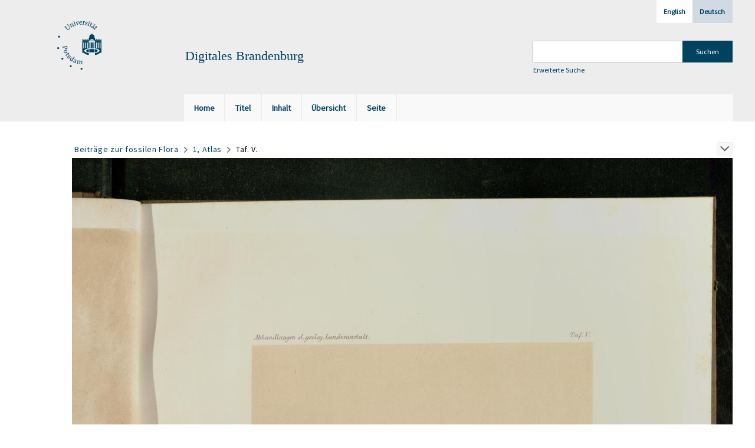

--- FILE ---
content_type: text/html;charset=utf-8
request_url: https://digital.ub.uni-potsdam.de/periodical/pageview/383245
body_size: 4497
content:
<!DOCTYPE html>
<html lang="de"><head><title>Digitale Sammlungen / 1, Atlas [27]</title><meta name="twitter:image" content="http://digital.ub.uni-potsdam.de/download/webcache/304/383224"><meta name="twitter:title" content="Weiss, Christian Ernst: Beitr&#228;ge zur fossilen Flora. Atlas von 19 lithographischen Tafeln / von Ch. E. Weiss. Berlin : Schropp, 1876-&#160;: Jg. 1, Atlas (1876). Berlin : Neumann, 1876"><meta property="og:site" content="Digitale Sammlungen"><meta property="og:url" content="http://digital.ub.uni-potsdam.de/383245"><meta property="og:type" content="page"><meta property="og:title" content="1, Atlas (1876) Atlas von 19 lithographischen Tafeln"><meta property="og:author" content="Weiss, Christian Ernst "><meta property="book:release_date" content="1876"><meta property="og:image" content="http://digital.ub.uni-potsdam.de/download/webcache/304/383224"><meta property="og:image:width" content="304"><meta property="og:image:height" content="387"><meta http-equiv="Content-Type" content="xml; charset=UTF-8"><meta name="viewport" content="width = device-width, initial-scale = 1"><meta name="description" content="Digitale Sammlungen"><meta lang="de" content=""><link rel="shortcut icon" href="/domainimage/favicon.ico" type="image/x-icon"><link rel="alternate" type="application/rss+xml" title="Digitale Sammlungen" href="/rss"><link type="text/css" href="/css/ub-potsdam-balancer_front2.ubp_content.css?5772411483881597979" rel="stylesheet"><script src="/thirdparty/jquery-3.6.0.min.js">&#160;</script><script defer src="/static/scripts/main.js">&#160;</script><script defer src="/static/scripts/common.js">&#160;</script><script defer src="/static/scripts/fulltext.js">&#160;</script><script type="text/javascript">
$(document).ready(function() {
      mobileFacetPoint = 1024
});
</script></head><body style="" class="bd-guest   bd-flexLayout bd-root bd-r-ubp bd-m- bd-ubp  bd-retro bd-periodical bd-portal bd-pages bd-portal-pageview bd-pages-pageview bd-periodical-pageview bd-periodical-pageview-383245 bd-list-rows bd-periodicaltome"><span style="display:none" id="meta"><var id="tree">&#160;<var id="map-tiles" value="https://{a-b}.tile.openstreetmap.fr/hot/{z}/{x}/{y}.png" class=" places"> </var><var id="map-zoomAdjust" value="0" class=" places"> </var><var id="timeout" value="3600" class=" sessionsys"> </var><var id="name" value="ubp" class=" domain"> </var><var id="relativeRootDomain" value="ubp" class=" domain"> </var><var id="pathinfo" value="/periodical/pageview/383245" class=" request"> </var><var id="fulldata" value="false" class=" domain"> </var><var id="search-linkDetailedsearchScope" value="root" class=" templating"> </var><var id="class" value="periodical" class=" request"> </var><var id="classtype" value="portal" class=" request"> </var><var id="tab" value="pageview" class=" request"> </var><var id="id" value="383245" class=" request"> </var><var id="leftColToggled" value="false" class=" session"> </var><var id="facetFilterToggled" value="false" class=" session"> </var><var id="topheight" value="80" class=" session"> </var><var id="bottomheight" value="20" class=" session"> </var><var id="bodywidth" value="1000" class=" session"> </var><var id="centercolwidth" value="0" class=" session"> </var><var id="middlerowheight" value="476" class=" session"> </var><var id="numberOfThumbs" value="20" class=" session"> </var><var id="clientwidth" value="1000" class=" session"> </var><var id="fullScreen" value="false" class=" session"> </var><var id="staticWidth" value="false" class=" session"> </var><var id="rightcolwidth" value="220" class=" session"> </var><var id="leftcolwidth" value="200" class=" session"> </var><var id="zoomwidth" value="0" class=" session"> </var><var id="mode" value="w" class=" session"> </var><var id="initialized" value="true" class=" session"> </var><var id="sizes" value="128,1200,2000,0,1000,304,1504,504,800" class=" webcache"> </var><var id="availableZoomLevels" value="304,504,800,1000,1504,2000" class=" webcache"> </var><var id="js-toggleMobileNavi" value="None" class=" templating"> </var><var id="fullscreen-fullzoomOnly" value="false" class=" templating"> </var><var id="css-mobileMin" value="1024px" class=" templating"> </var><var id="tei-on" value="false" class=" templating"> </var><var id="search-alertIfEmpty" value="true" class=" templating"> </var><var id="search-quicksearchScope" value="domain" class=" templating"> </var><var id="search-toggleListMinStructs" value="3" class=" templating"> </var><var id="search-highlightingColor" value="00808066" class=" templating"> </var><var id="layout-wrapperMargins" value="body" class=" templating"> </var><var id="layout-useMiddleContentDIV" value="false" class=" templating"> </var><var id="layout-navPortAboveMiddleContentDIV" value="false" class=" templating"> </var><var id="navPort-align" value="top" class=" templating"> </var><var id="navPort-searchTheBookInit" value="closed" class=" templating"> </var><var id="navPath-pageviewStructureResize" value="js" class=" templating"> </var><var id="layout-useLayout" value="flexLayout" class=" templating"> </var><var id="listNavigation-keepToggleState" value="false" class=" templating"> </var><var id="fullscreen-mode" value="None" class=" templating"> </var><var id="groups" value="guest" class=" user"> </var><var id="pageview-autoResize" value="true" class="templating"> </var><var id="zoom-saveFilters" value="true" class="templating"> </var></var><var id="client" value="browser">&#160;</var><var id="guest" value="true">&#160;</var><var class="layout" id="colleft" value="">&#160;</var><var class="layout" id="colright" value="">&#160;</var></span><div id="main" class="divmain "><div id="topParts" class=""><header role="banner" class=""><div id="defaultTop" class="wiki wiki-top defaultTop wiki-defaultTop defaultTop "><div id="topLogo" class="topFont">
    <a title="Universit&#228;t Potsdam" href="http://www.uni-potsdam.de">
        <div class="img">
            <img src="/domainimage/up_logo_university_2.png">
        </div>
    </a>
</div>

<div id="topProject" class="topFont"><h3>Digitales Brandenburg</h3></div>

<div id="topmenu">
    <div class="topmenu-1">
        <span class="chooseLanguage langEls"><a class="sel">Deutsch</a><a href="/action/changeLanguage?lang=en" class="">English</a></span>
    </div>
    <div class="topmenu-2">
        <div style="text-align:left">
            <form method="get" onsubmit="return alertIfEmpty()" name="searchBox" class="searchform" id="quickSearchform" action="/search/quick" style="margin-left:0"><label class="screenreaders" for="quicksearch">Schnellsuche: </label><input type="text" id="quicksearch" name="query" class="quicksearch" onfocus="this.value=''" style="" value="" preset="" msg="Bitte mindestens einen Suchbegriff eingeben."><input title="" type="submit" id="quicksearchSubmit" class="" value="Suchen"></form>
            <a class="textlink   " id="searchexpert" href="/search"><span>Erweiterte Suche</span></a>
        </div>
    </div>
</div></div><div id="mobileTop" class="defaultTop"><div class="main"><div id="topLogo"><a href="/" title="Universit&#228;t Potsdam">&#160;</a></div><div id="topProject" class="topFont"><h3>Digitales Brandenburg</h3></div><span class="chooseLanguage langEls"><a class="sel">Deutsch</a><a href="/action/changeLanguage?lang=en" class="">English</a></span><div class="topLiner"><div class="vlsControl vl-mobile-top"><div class="button top-toggler large flat noborder searchglass searchbox toggle"><span style="font-size:0">&#160;</span></div><div title="Men&#252;" class="button custom-menu-layer top-toggler large flat noborder contents toggle leftParts"><span style="display: none;">&#160;</span></div></div></div></div><div class="addbox"><div class="searchbox totoggle"><form method="get" onsubmit='return alertIfEmpty("mobileQuicksearch")' name="searchBox" class="searchform" id="mobilequickSearchform" action="/search/quick"><a class="textlink   " id="searchexpert" href="/search"><span>Detailsuche</span></a><div id="mqs-wrap"><label class="screenreaders" for="mobileQuicksearch">Schnellsuche: </label><span class="button large edge slim flat noborder searchglass glassindic"><span style="display:none">&#160;</span></span><input type="text" id="mobileQuicksearch" name="query" class="quicksearch" onfocus="this.value=''" style="" placeholder="Suche " value="" preset="" msg="Bitte mindestens einen Suchbegriff eingeben."></div><input title="finden" type="submit" id="quicksearchSubmit" class="imageButton" value="finden"></form></div></div></div><nav class="navPort   "><ul id="navPort" class="nav-inline navPort-pages navPort-periodical-pageview"><li class="viewCtrl  tab-home firstCtrl tab-doc tab-pages-home" id="tab-doc-home"><a href="/"><i class="cap tab">Home</i><i class="cap abbrTab __tabHomeAbbr">Home</i></a></li><li class="viewCtrl  tab-titleinfo evenCtrl tab-periodical tab-pages-titleinfo" id="tab-periodical-titleinfo"><a href="/periodical/titleinfo/383216"><i class="cap tab">Titel</i><i class="cap abbrTab __tabTitleinfoAbbr">Titel</i></a></li><li class="viewCtrl  tab-structure tab-periodical tab-pages-structure" id="tab-periodical-structure"><a href="/periodical/structure/383216"><i class="cap tab">Inhalt</i><i class="cap abbrTab __tabStructureAbbr">Inhalt</i></a></li><li class="viewCtrl  tab-thumbview evenCtrl tab-periodical tab-pages-thumbview" id="tab-periodical-thumbview"><a href="/periodical/thumbview/383245"><i class="cap tab">&#220;bersicht</i><i class="cap abbrTab __tabThumbviewAbbr">Thumbs</i></a></li><li class="viewCtrl  tab-zoom tab-periodical tab-pages-zoom" id="tab-periodical-zoom"><a href="/periodical/zoom/383245"><i class="cap tab">Seite</i><i class="cap abbrTab __tabPageviewAbbr">Seite</i></a></li><span style="font-size:0px">&#160;</span></ul></nav></header></div><div id="middleParts" class=""><div id="centerParts" class="maincol "><main role="main" class=""><img alt="" style="position:absolute;left:-9999px" id="cInfo" width="0" height="0"><nav role="navigation" content="content-navpath" class="structure-layer"><div id="navPath" class="structure-layer-navPath "><div class="path"><a class="item multivolumework" href="/periodical/zoom/383218">Beitr&#228;ge zur fossilen Flora</a> <span class="npNext npItem"> </span><a class="item periodicaltome" href="/periodical/zoom/383218">1, Atlas</a> <span class="npNext npItem"> </span><span class="item">Taf. V.</span> </div><div class="vls-open-Layer " id="open-pageviewStructure-tree" title="Inhaltliche Struktur"><div class="ar hidden">&#160;</div></div></div></nav><nav role="navigation" content="content-structure" class="structure-layer"><div class="pageviewStructure-tree structlist-elem"><ul id="pvs" class="struct-list structure  "><li class="title periodicaltome"><div class="transparency  list">&#160;</div><a class="resourceLink inlineLink" href="/download/pdf/382899.pdf" title="3 Atlas [8,30 MB]"><span>PDF&#160;<span class="ln-ico ln-pdf"></span></span></a><a class="scap" name="382899" href="/periodical/zoom/382899"><span class="caption">3, Atlas</span></a></li><li class="title periodicaltome"><div class="transparency  list">&#160;</div><a class="resourceLink inlineLink" href="/download/pdf/383216.pdf" title="1 Atlas [5,31 MB]"><span>PDF&#160;<span class="ln-ico ln-pdf"></span></span></a><a class="scap" name="383216" href="/periodical/zoom/383218"><span class="paginationcaption">&#160;</span><span class="caption">1, Atlas</span></a></li><ul id="" class="struct-list structure   "><li class="struct front_cover"><div class="transparency  list">&#160;</div><a class="resourceLink inlineLink" href="/download/pdf/384889.pdf" title="Vorderdeckel [0,22 MB]"><span>PDF&#160;<span class="ln-ico ln-pdf"></span></span></a><a class="scap" name="384889" href="/periodical/zoom/383218"><span class="paginationcaption">&#160;</span><span class="caption">Vorderdeckel</span></a></li><li class="struct title_page"><div class="transparency  list">&#160;</div><a class="resourceLink inlineLink" href="/download/pdf/384895.pdf" title="Titelblatt [0,11 MB]"><span>PDF&#160;<span class="ln-ico ln-pdf"></span></span></a><a class="scap" name="384895" href="/periodical/zoom/383222"><span class="paginationcaption">&#160;</span><span class="caption">Titelblatt</span></a></li><li class="struct title_page"><div class="transparency  list">&#160;</div><a class="resourceLink inlineLink" href="/download/pdf/384898.pdf" title="Titelblatt [0,11 MB]"><span>PDF&#160;<span class="ln-ico ln-pdf"></span></span></a><a class="scap" name="384898" href="/periodical/zoom/383224"><span class="paginationcaption">&#160;</span><span class="caption">Titelblatt</span></a></li><li class="struct section"><div class="transparency  list">&#160;</div><a class="resourceLink inlineLink" href="/download/pdf/384901.pdf" title="Taf I [0,29 MB]"><span>PDF&#160;<span class="ln-ico ln-pdf"></span></span></a><a class="scap" name="384901" href="/periodical/zoom/383227"><span class="paginationcaption">&#160;</span><span class="caption">Taf. I.</span></a></li><li class="struct section"><div class="transparency  list">&#160;</div><a class="resourceLink inlineLink" href="/download/pdf/384903.pdf" title="Taf II [0,25 MB]"><span>PDF&#160;<span class="ln-ico ln-pdf"></span></span></a><a class="scap" name="384903" href="/periodical/zoom/383231"><span class="paginationcaption">&#160;</span><span class="caption">Taf. II.</span></a></li><li class="struct section"><div class="transparency  list">&#160;</div><a class="resourceLink inlineLink" href="/download/pdf/384905.pdf" title="Taf III [0,31 MB]"><span>PDF&#160;<span class="ln-ico ln-pdf"></span></span></a><a class="scap" name="384905" href="/periodical/zoom/383236"><span class="paginationcaption">&#160;</span><span class="caption">Taf. III.</span></a></li><li class="struct section"><div class="transparency  list">&#160;</div><a class="resourceLink inlineLink" href="/download/pdf/384907.pdf" title="Taf IV [0,27 MB]"><span>PDF&#160;<span class="ln-ico ln-pdf"></span></span></a><a class="scap" name="384907" href="/periodical/zoom/383240"><span class="paginationcaption">&#160;</span><span class="caption">Taf. IV.</span></a></li><li class="struct section selected "><div class="transparency  selected list">&#160;</div><a class="resourceLink inlineLink" href="/download/pdf/384909.pdf" title="Taf V [0,27 MB]"><span>PDF&#160;<span class="ln-ico ln-pdf"></span></span></a><a class="scap selected" name="384909" href="/periodical/zoom/383244"><span class="paginationcaption">&#160;</span><span class="caption">Taf. V.</span></a></li><li class="struct section"><div class="transparency  list">&#160;</div><a class="resourceLink inlineLink" href="/download/pdf/384911.pdf" title="Taf VI [0,30 MB]"><span>PDF&#160;<span class="ln-ico ln-pdf"></span></span></a><a class="scap" name="384911" href="/periodical/zoom/383248"><span class="paginationcaption">&#160;</span><span class="caption">Taf. VI.</span></a></li><li class="struct section"><div class="transparency  list">&#160;</div><a class="resourceLink inlineLink" href="/download/pdf/384913.pdf" title="Taf VII [0,30 MB]"><span>PDF&#160;<span class="ln-ico ln-pdf"></span></span></a><a class="scap" name="384913" href="/periodical/zoom/383252"><span class="paginationcaption">&#160;</span><span class="caption">Taf. VII.</span></a></li><li class="struct section"><div class="transparency  list">&#160;</div><a class="resourceLink inlineLink" href="/download/pdf/384915.pdf" title="Taf VIII [0,33 MB]"><span>PDF&#160;<span class="ln-ico ln-pdf"></span></span></a><a class="scap" name="384915" href="/periodical/zoom/383256"><span class="paginationcaption">&#160;</span><span class="caption">Taf. VIII.</span></a></li><li class="struct section"><div class="transparency  list">&#160;</div><a class="resourceLink inlineLink" href="/download/pdf/384917.pdf" title="Taf IX [0,30 MB]"><span>PDF&#160;<span class="ln-ico ln-pdf"></span></span></a><a class="scap" name="384917" href="/periodical/zoom/383260"><span class="paginationcaption">&#160;</span><span class="caption">Taf. IX.</span></a></li><li class="struct section"><div class="transparency  list">&#160;</div><a class="resourceLink inlineLink" href="/download/pdf/384919.pdf" title="Taf X [0,29 MB]"><span>PDF&#160;<span class="ln-ico ln-pdf"></span></span></a><a class="scap" name="384919" href="/periodical/zoom/383264"><span class="paginationcaption">&#160;</span><span class="caption">Taf. X.</span></a></li><li class="struct section"><div class="transparency  list">&#160;</div><a class="resourceLink inlineLink" href="/download/pdf/384921.pdf" title="Taf XI [0,28 MB]"><span>PDF&#160;<span class="ln-ico ln-pdf"></span></span></a><a class="scap" name="384921" href="/periodical/zoom/383268"><span class="paginationcaption">&#160;</span><span class="caption">Taf. XI.</span></a></li><li class="struct section"><div class="transparency  list">&#160;</div><a class="resourceLink inlineLink" href="/download/pdf/384923.pdf" title="Taf XII [0,30 MB]"><span>PDF&#160;<span class="ln-ico ln-pdf"></span></span></a><a class="scap" name="384923" href="/periodical/zoom/383272"><span class="paginationcaption">&#160;</span><span class="caption">Taf. XII.</span></a></li><li class="struct section"><div class="transparency  list">&#160;</div><a class="resourceLink inlineLink" href="/download/pdf/384925.pdf" title="Taf XIII [0,30 MB]"><span>PDF&#160;<span class="ln-ico ln-pdf"></span></span></a><a class="scap" name="384925" href="/periodical/zoom/383276"><span class="paginationcaption">&#160;</span><span class="caption">Taf. XIII.</span></a></li><li class="struct section"><div class="transparency  list">&#160;</div><a class="resourceLink inlineLink" href="/download/pdf/384927.pdf" title="Taf XIV [0,30 MB]"><span>PDF&#160;<span class="ln-ico ln-pdf"></span></span></a><a class="scap" name="384927" href="/periodical/zoom/383280"><span class="paginationcaption">&#160;</span><span class="caption">Taf. XIV.</span></a></li><li class="struct section"><div class="transparency  list">&#160;</div><a class="resourceLink inlineLink" href="/download/pdf/384929.pdf" title="Taf XV [0,31 MB]"><span>PDF&#160;<span class="ln-ico ln-pdf"></span></span></a><a class="scap" name="384929" href="/periodical/zoom/383284"><span class="paginationcaption">&#160;</span><span class="caption">Taf. XV.</span></a></li><li class="struct section"><div class="transparency  list">&#160;</div><a class="resourceLink inlineLink" href="/download/pdf/384931.pdf" title="Taf XVI [0,31 MB]"><span>PDF&#160;<span class="ln-ico ln-pdf"></span></span></a><a class="scap" name="384931" href="/periodical/zoom/383288"><span class="paginationcaption">&#160;</span><span class="caption">Taf. XVI.</span></a></li><li class="struct section"><div class="transparency  list">&#160;</div><a class="resourceLink inlineLink" href="/download/pdf/384933.pdf" title="Taf XVII [0,31 MB]"><span>PDF&#160;<span class="ln-ico ln-pdf"></span></span></a><a class="scap" name="384933" href="/periodical/zoom/383292"><span class="paginationcaption">&#160;</span><span class="caption">Taf. XVII.</span></a></li><li class="struct section"><div class="transparency  list">&#160;</div><a class="resourceLink inlineLink" href="/download/pdf/384935.pdf" title="Taf XVIII [0,26 MB]"><span>PDF&#160;<span class="ln-ico ln-pdf"></span></span></a><a class="scap" name="384935" href="/periodical/zoom/383296"><span class="paginationcaption">&#160;</span><span class="caption">Taf. XVIII.</span></a></li><li class="struct section"><div class="transparency  list">&#160;</div><a class="resourceLink inlineLink" href="/download/pdf/384937.pdf" title="Taf XIX [0,30 MB]"><span>PDF&#160;<span class="ln-ico ln-pdf"></span></span></a><a class="scap" name="384937" href="/periodical/zoom/383300"><span class="paginationcaption">&#160;</span><span class="caption">Taf. XIX.</span></a></li><li class="struct back_cover"><div class="transparency  list">&#160;</div><a class="resourceLink inlineLink" href="/download/pdf/384892.pdf" title="R&#252;ckdeckel [0,21 MB]"><span>PDF&#160;<span class="ln-ico ln-pdf"></span></span></a><a class="scap" name="384892" href="/periodical/zoom/383305"><span class="paginationcaption">&#160;</span><span class="caption">R&#252;ckdeckel</span></a></li></ul></ul></div></nav><var id="nextImageTab" value="zoom"> </var><var id="prevImageTab" value="zoom"> </var><div class="pageLoader">&#160;Wird geladen ...</div><div id="imageGrid"><div class="pt-img"><a class="singlePageImageLink prevnext" id="prevPageLink" href="/periodical/zoom/383244" alt="N&#228;chste Seite"><i class="fa-icon markLink" id="prevPageMark"><span>&#160;</span></i></a><a class="singlePageImageLink prevnext" id="nextPageLink" href="/periodical/zoom/383246" alt="N&#228;chste Seite"><i class="fa-icon markLink" id="nextPageMark"><span>&#160;</span></i></a><img alt="Seite" loading="lazy" class="singlePageImage" width="100%" source="/image/view/383245?w=800&amp;selectIndex=1"><noscript><img alt="Seite" loading="lazy" class="singlePageImage" width="100%" src="/image/view/383245?w=800&amp;selectIndex=1"></noscript><var id="vl-imgdims" style="display:none" vlid="383245" width="3420" height="4467" rotate="nop"> </var></div></div><var id="publicationID" value="383216" class="zoomfullScreen"> </var><var id="mdlistCols" value="false"> </var><var id="isFullzoom" value="false" class="zoomfullScreen"> </var><var id="employsPageview" value="false" class="pagetabs"> </var><var id="webcacheSizes" value="128,304,504,800,1000,1200,1504,2000"> </var><var id="navLastSearchUrl" value=""> </var></main></div></div><div id="bottomParts" class=""><footer role="contentinfo" class=""><div id="custom-footer" class="wiki wiki-bottom custom-footer wiki-custom-footer customFooter "><p><a href="https://www.ub.uni-potsdam.de/de/impressum/impressum"><span>Impressum</span> </a>
<a href="https://www.ub.uni-potsdam.de/de/ueber-uns/organisationsstruktur/personen/andreas-kennecke"><span>Kontakt</span> </a>
<a href="https://www.uni-potsdam.de/de/datenschutzerklaerung.html"><span>Datenschutz</span> </a>
<a href="https://www.ub.uni-potsdam.de/de/ueber-uns/sammlungen/portal-digitales-brandenburg.html">&#220;ber das Portal Digitales Brandenburg</a></p></div><div class="footerContent" id="footerContent"><span class="f-links-vls"><a id="footerLinkVLS" target="_blank" href="http://www.semantics.de/produkte/visual_library/">Visual Library Server 2026</a></span></div></footer></div></div></body></html>